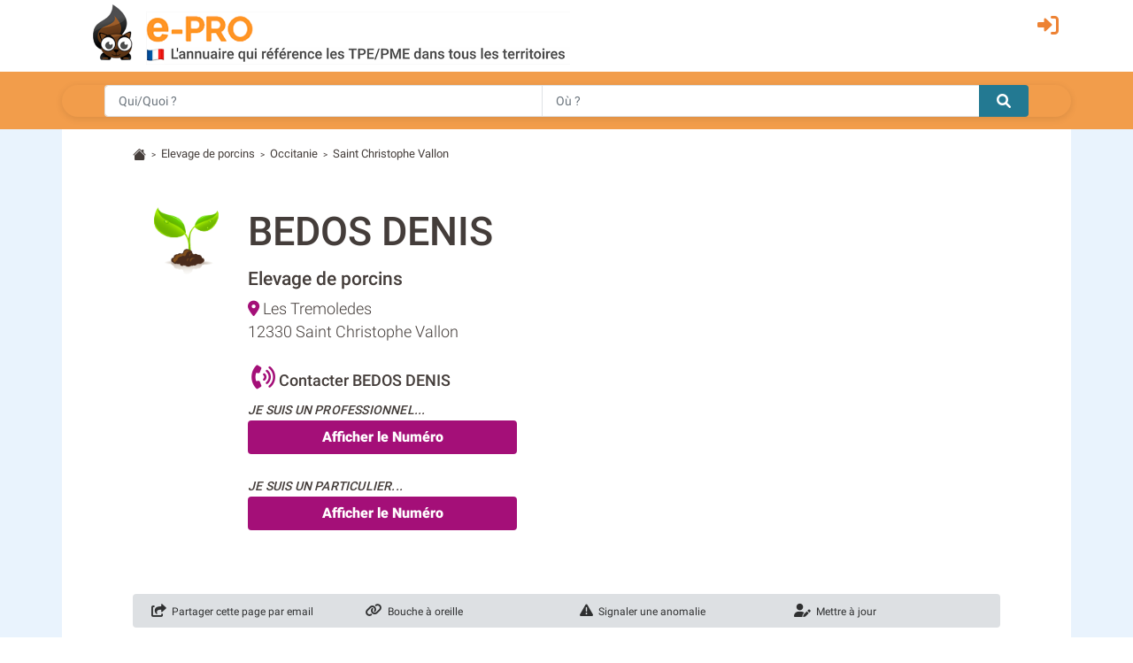

--- FILE ---
content_type: text/html; charset=utf-8
request_url: https://agriculture.e-pro.fr/aveyron/bedos-denis_f1412871
body_size: 10762
content:
 <!doctype html>
<html lang="fr" class="h-100" prefix="og: http://ogp.me/ns#">
<head>
    <script data-ad-client="ca-pub-7520448326497490" async src="https://pagead2.googlesyndication.com/pagead/js/adsbygoogle.js"></script>
    <base href="https://agriculture.e-pro.fr">
    <meta charset="utf-8">
    <meta name="viewport" content="width=device-width, initial-scale=1, shrink-to-fit=no">
        <title>BEDOS DENIS à Saint Christophe Vallon (adresse, téléphone)</title>
    <meta name="description" content="Fiche signalétique de l'entreprise BEDOS DENIS (SAINT CHRISTOPHE VALLON - Aveyron - 12) Société enregistrée dans : Elevage de porcins / Agriculture, chasse, services annexes">    <meta property="og:title" content="BEDOS DENIS à Saint Christophe Vallon (adresse, téléphone)" />
    <meta property="og:description" content="Fiche signalétique de l'entreprise BEDOS DENIS (SAINT CHRISTOPHE VALLON - Aveyron - 12) Société enregistrée dans : Elevage de porcins / Agriculture, chasse, services annexes" />
    <meta property="og:type" content="website" />
    <meta property="og:url" content="https://agriculture.e-pro.fr/aveyron/bedos-denis_f1412871" />
    <meta property="og:locale" content="fr_FR" />
    <meta property="og:image" content="https://www.e-pro.fr/images/common/logo/logo-epro-personnage-seul-300.png" />
                    <script>
                (function(i,s,o,g,r,a,m){i['GoogleAnalyticsObject']=r;i[r]=i[r]||function(){
                        (i[r].q=i[r].q||[]).push(arguments)},i[r].l=1*new Date();a=s.createElement(o),
                    m=s.getElementsByTagName(o)[0];a.async=1;a.src=g;m.parentNode.insertBefore(a,m)
                })(window,document,'script','https://www.google-analytics.com/analytics.js','ga');
                ga('create', 'UA-20610345-1', 'auto');
                ga('set', 'dimension1', 'agriculture');
                ga('send', 'pageview');
                ga(function(tracker) {
                  var clientId = tracker.get('clientId');
                  document.cookie = "ga_cid=" + clientId + "; path=/; domain=.e-pro.fr";
                });
            </script>            <script>
                ga('create', 'UA-20609261-3', 'auto', 'detailTracker');
                ga('detailTracker.send', 'pageview');
            </script>    <link rel="stylesheet" href="/v7/ressources/css/external/bootstrap.4.1.3.min.css" ><link rel="stylesheet" href="/v7/ressources/css/main.css" ><link rel="stylesheet" href="/v7/ressources/css/epro.mobile.css" ><link rel="stylesheet" href="/v7/ressources/css/epro.desktop.css" ><link rel="stylesheet" href="/v7/ressources/css/epro.responsive-table.css" ><link rel="stylesheet" href="/v7/ressources/fontawesome/css/my-fontawesome-v6.css" ><link rel="stylesheet" href="/v7/ressources/fontawesome/css/fontawesome-epro.css" ><link rel="stylesheet" href="/v7/ressources/fontawesome/css/solid_mypath.css" ><link rel="stylesheet" href="/v7/ressources/css/external/leaflet.css" ><link rel="stylesheet" href="/v7/ressources/css/external/jquery.fancybox.min.css" >        <link rel="canonical" href="https://agriculture.e-pro.fr/aveyron/bedos-denis_f1412871" />        <script>
        function getAboutTelOptico(tel, idAttribCall, id_div)
        {
            $('#num').html('Chargement en cours...');
            var viewId = '6961590b119f0651590cfdec';

            $.ajax({
                type: 'GET',
                url: 'ajax/optico/init_call_optico.php',
                data:({
                    destNumber : tel,
                    view_id: viewId,
                    customer: idAttribCall,

                }),
                dataType: 'json',
                success: function (result) {
                    if (result) {
                        var phone_number = result.phone_number;
                        $(location).attr('href', "tel:" + phone_number);
                        $('#' + id_div ).html('<a class="a_tel_num" href="tel:' + phone_number + '"><div class="numabouthi">' + phone_number + '</div></a>');
                        $('#phone-legal_' + id_div).html('*Ce numero valable 10 minutes n\'est pas le n&deg; du destinataire mais le n&deg; d\'un service de mise en relation avec celui-ci. Service edité par GRANT, 2,99 euros / appel + prix appel. <a href="http://mise-en-relation.svaplus.fr" rel="nofollow" target="_blank" style="color:#443d3a; text-decoration:none">Pourquoi ce numéro ?</a>');
                    }
                }
            });
        }
        </script>                <script async="async" src="https://www.google.com/adsense/search/ads.js"></script>
                
                <script type="text/javascript" charset="utf-8">
                (function(g,o){g[o]=g[o]||function(){(g[o]['q']=g[o]['q']||[]).push(
                  arguments)},g[o]['t']=1*new Date})(window,'_googCsa');
                </script>            <script>
                log_transfo_tel_fid = 1412871;
                log_transfo_tel_evenement_key = 'key_12b3cad42f55f95617de';
                //log_transfo_tel_service = // cette information est placé en js dans getFooterTech
               
                addlistener_clickPro = function () {
                    var bouton_tel_pro = document.getElementById('btn-tel-pro');
                    if (bouton_tel_pro) {
                        bouton_tel_pro.addEventListener('click', function() {log_transfo_tel('CLIC_PRO')} , false);
                    }
                }
                    
                addlistener_clickPart = function () {
                    var bouton_tel_pro = document.getElementById('btn-tel-part');
                    if (bouton_tel_pro) {
                        bouton_tel_pro.addEventListener('click', function() {log_transfo_tel('CLIC_PART')} , false);
                    }
                }                    
                addlistener_clickSolo = function () {
                    var bouton_tel_pro = document.getElementById('btn-tel-clic');
                    if (bouton_tel_pro) {
                        bouton_tel_pro.addEventListener('click', function() {log_transfo_tel('CLIC')} , false);
                    }
                }
                    
                document.addEventListener("DOMContentLoaded", function(event) {
                    //log_transfo_tel('AFFICHAGE');
                    addlistener_clickPro();
                    addlistener_clickPart();
                    addlistener_clickSolo();
                });
                
            </script><style>
    /* Conteneur principal du widget */
    .reverse-lookup-widget {
        background-color: #f29d4b; /* Le jaune de ton image source */
        border-radius: 12px;       /* Coins arrondis pour un look moderne */
        padding: 20px;
        margin: 20px 0;            /* Espace en haut et en bas */
        box-shadow: 0 4px 10px rgba(0,0,0,0.05); /* Légère ombre */
        font-family: 'Arial', sans-serif; /* A adapter selon la font du site */
        position: relative;
        overflow: hidden;
    }
    
    /* Partie haute : Texte + Icône */
    .widget-content {
        display: flex;
        justify-content: space-between;
        align-items: center;
        margin-bottom: 15px;
    }
    
    .widget-text h3 {
        color: #fff;
        font-size: 18px;
        font-weight: 700;
        margin: 0;
        line-height: 1.2;
        text-shadow: 0 1px 2px rgba(0,0,0,0.1);
    }
    
    .widget-text p {
        color: #fff;
        font-size: 14px;
        margin: 4px 0 0 0;
        opacity: 0.95;
        font-weight: 500;
    }
    
    /* L'icône téléphone (remplace le gros visuel) */
    .widget-icon {
        background: #fff;
        width: 40px;
        height: 40px;
        border-radius: 50%;
        display: flex;
        align-items: center;
        justify-content: center;
        box-shadow: 0 2px 5px rgba(0,0,0,0.1);
    }
    
    .widget-icon svg {
        width: 24px;
        height: 24px;
    }
    
    /* Le formulaire de recherche */
    .widget-form {
        width: 100%;
    }
    
    .input-group {
        display: flex;
        box-shadow: 0 2px 8px rgba(0,0,0,0.1);
        border-radius: 50px; /* Forme de pilule comme sur l'original */
        overflow: hidden;
    }
    
    .input-group input {
        flex-grow: 1;
        border: none;
        padding: 12px 15px;
        font-size: 14px;
        outline: none;
        color: #333;
    }
    
    .input-group button {
        background-color: #1E7E9E; /* Le bleu du bouton recherche */
        border: none;
        padding: 0 20px;
        cursor: pointer;
        display: flex;
        align-items: center;
        justify-content: center;
        transition: background 0.3s;
    }
    
    .input-group button:hover {
        background-color: #16607a;
    }
    
    /* Media Query pour ajustements très petits écrans si besoin */
    @media (max-width: 320px) {
        .widget-text h3 { font-size: 16px; }
    }
</style>    <script src="/v7/ressources/js/afs-click-event.js" defer></script>
</head>
<body class="d-flex flex-column h-100">
        <header>
            <div class="container">
                <div class="row" style="padding-top: 0.2rem; padding-bottom:0.5rem;">
                    <div class="col col-auto" style="padding-right: 0 !important;">
                        <a href="https://agriculture.e-pro.fr">
                            <img src="/v7/ressources/img/site/header_epro.png" height="70" id="logo" class="img-responsive img-fluid ml-md-3"  alt="LOGO E-PRO">
                        </a>
                    </div>
                    <div id="ico_fleche_inscription" class="col-1 -ml-auto" style="color:#ed8233; margin-top:0.3rem; margin-right:1rem; font-size:1.4rem;  right: 0; position: absolute">
                        <span class="gerard "  data-gerard="dWdnY2Y6Ly9qamouci1jZWIuc2UvcmZjbnByLWNlYi95YnR2YQ%3D%3D"><i id="header-picto-sign-in" style="padding-top:0.5rem; color:#ed8233; font-size:1.5rem;" class="fa-solid fa-right-to-bracket"></i></span>
                    </div>
                </div>
            </div>

              <form method="GET" action="https://www.e-pro.fr/rech" id="formulaire-header">
                <div id="header-bandeau-orange" style="background-color:#f29d4b;">
                    <div class="input-group container pl-md-5 pr-md-5">
                        <input class="form-control py-2 border-right-0 border" type="search" name="search_qui" value="" placeholder="Qui/Quoi ?" id="search-input-quoi" style="height: 36px;">
                        <input class="form-control py-2 border-right-0 border" type="search" name="search_ou" value="" placeholder="Où ?" id="search-input-ou" style="height: 36px;">
                        <span class="input-group-append">
                            <button class="btn btn-outline-secondary border-left-0 border" type="submit" style="-background-color:#0089bc; background-color: #237992; border: 0 !important; border-top-left-radius:0px; border-bottom-left-radius:0px">
                                <i style="color:#fff;" class="fa fa-search"></i>
                            </button>
                        </span>
                    </div>
                </div>
              </form>
        </header><main class="flex-shrink-0" style="background-color:#E9F3FD">
    <div id="main-content" class="container"  style="background-color:#fff; padding-top:0.1rem">
                <div class="pt-3 small">
            <svg width="1.2em" height="1.2em"  viewBox="0 0 16 16" class="bi bi-house-fill" fill="#443d3a" xmlns="http://www.w3.org/2000/svg">
                <path fill-rule="evenodd" d="M8 3.293l6 6V13.5a1.5 1.5 0 0 1-1.5 1.5h-9A1.5 1.5 0 0 1 2 13.5V9.293l6-6zm5-.793V6l-2-2V2.5a.5.5 0 0 1 .5-.5h1a.5.5 0 0 1 .5.5z"></path>
                <path fill-rule="evenodd" d="M7.293 1.5a1 1 0 0 1 1.414 0l6.647 6.646a.5.5 0 0 1-.708.708L8 2.207 1.354 8.854a.5.5 0 1 1-.708-.708L7.293 1.5z"></path>
            </svg>
                            &nbsp;<span style="font-size:80%">></span>&nbsp;
                                    <a href="/elevage-de-porcins.012E" style="color:#443d3a">Elevage de porcins</a>                &nbsp;<span style="font-size:80%">></span>&nbsp;
                                    <a href="https://agriculture.e-pro.fr/elevage-de-porcins/region-occitanie.html" style="color:#443d3a">Occitanie</a>                &nbsp;<span style="font-size:80%">></span>&nbsp;
                                    <a href="https://agriculture.e-pro.fr/aveyron/elevage-de-porcins_a_Rodez,12202,012E" style="color:#443d3a">Saint Christophe Vallon</a>
        </div>        <!-- GENERATION TIME MAINCONTENT (sans le render) : 0.043s --><!-- GENERATION TIME MAINCONTENT (AVEC le render) : 0.045s --> <section> <div class="row "> <div id="bloc-contact-col-logo" class="col" style="max-width: 130px"> <img style="max-width:120px; vertical-align:top; " src="/images/common/univers2s.png" alt="LOGO BEDOS DENIS"> </div> <div class="col"> <h1> BEDOS DENIS </h1> <span id="bloc-contact-categorie" style="font-weight:500;">Elevage de porcins</span> <div class="row"> <div class="col" style="margin-top:5px; font-size:110%"> <i class="fas fa-location-dot" style="color:#a40f78"></i> Les Tremoledes<br> 12330 Saint Christophe Vallon </div> <div id="bloc-contact-col-logo-adresse-right" class="col col-auto"> <img style="max-width:88px; vertical-align:top; " src="/images/common/univers2s.png" alt="LOGO BEDOS DENIS"> </div> </div> <div class="mb-4"> <br> <b style="font-size:18px; margin-bottom:0.5rem; font-weight: 500"> <i class="fas fa-phone-volume" style="padding-left:4px; font-size:150%; color:#a40f78"></i> Contacter BEDOS DENIS</b> <div id="bloc-contact-bouton-tel" class="mt-2" style="margin-right: 3rem;"> <span style="font-weight: 500; text-transform: uppercase; font-size: 14px; letter-spacing: 0.2px"><i>Je suis un professionnel...</i></span> <br> <span id="div-tel_1"> <button class="btn btn btn-tel-violet" onclick="getAboutTelOptico('cXdPRVB3TVEAQg%3D%3D', 'Bz5IRFZ3QlYHC3BEcXNLNRt0SB0HRXAJdD4SFR4aS1NURCFZJXZLFlJwHFgDQXMPJSc%3D', 'div-tel_1');" id="btn-tel-pro"> <!-- <i class="fas fa-phone-volume" style="font-size:130%"></i> --> Afficher le Num&eacute;ro </button> </span> </div> <div id="bloc-contact-bouton-tel" class="mt-4"> <span style="font-weight: 500; text-transform: uppercase; font-size: 14px; letter-spacing: 0.2px"><i>Je suis un particulier...</i></span> <br> <span id="div-tel_2"> <button class="btn btn btn-tel-violet" onclick="getAboutTelHM('cXdPRVB3TVEAQg%3D%3D', 'Bz5IRFZ3QlYHC3BEcXNLNRt0SB0HRXAJdD4SFR4aS1NURCFZJXZLFlJwHFgDQXMPJSc%3D', 'div-tel_2', 'GRANT_PRO');" id="btn-tel-part"> <!-- <i class="fas fa-phone-volume" style="font-size:130%"></i> --> Afficher le Num&eacute;ro </button> </span> </div> </div> </div> </div> <div class="alert mt-5 " style="font-size:12px; font-weight:400; background-color: #DDE0E3; padding:.6rem 1.25rem 0"> <div class="row"> <div class="col-6 col-lg mb-2"> <a href="javascript:void(0)" class="lien-contribution" onclick="contribution_send_mail_friend()"> <i style="font-size:15px;" class="fas fa-share-square"></i> &nbsp;Partager cette page par email </a> </div> <div class="col-6 col-lg mb-2"> <a href="javascript:void(0)" class="lien-contribution" onclick="contribution_faire_un_lien()"> <i style="font-size:15px;" class="fas fa-link"></i> &nbsp;Bouche à oreille </a> </div> <div class="col-6 col-lg mb-2"> <a href="javascript:void(0)" class="lien-contribution" onclick="contribution_anomalie()" > <i style="font-size:15px;" class="fas fa-exclamation-triangle"></i> &nbsp;Signaler une anomalie </a> </div> <div class="col-6 col-lg mb-2"> <a href="javascript:void(0)" class="lien-contribution" onclick="contribution_mettre_a_jour(1412871)" > <i style="font-size:15px;" class="fas fa-user-edit"></i> &nbsp;Mettre à jour </a> </div> </div> </div> <div id="phone-legal_div-tel_1" style="font-size:80%; max-width:700px"></div> </section><br> <div class="reverse-lookup-widget"> <div class="widget-content"> <div class="widget-text"> <h3> <span class="d-md-none">À qui est ce numéro ?</span> <span class="d-none d-md-block">À qui appartient ce numéro ?</span> </h3> <p>Recherche dans l'annuaire <span class="d-none d-md-inline">téléphonique</span> inversé</p> </div> <div class="widget-icon"> <svg viewBox="0 0 24 24" fill="#da251d" xmlns="http://www.w3.org/2000/svg"> <path d="M20.01 15.38c-1.23 0-2.42-.2-3.53-.56-.35-.12-.74-.03-1.01.24l-2.2 2.2c-2.83-1.44-5.15-3.75-6.59-6.59l2.2-2.21c.28-.26.36-.65.25-1.01A11.36 11.36 0 018.59 3.99c0-.55-.45-1-1-1H4.39c-.55 0-1 .45-1 1 0 9.39 7.61 17 17 17 .55 0 1-.45 1-1v-3.61c0-.55-.45-1-1-1zM5.38 4.99h1.71c.16 1.89.52 3.72 1.05 5.44l-1.22 1.22C6.13 9.29 5.59 7.2 5.38 4.99zM19.01 18.62v1.71c-2.21-.21-4.3-.75-6.22-1.54l1.22-1.22c1.72.53 3.55.89 5 1.05z"/> </svg> </div> </div> <form class="widget-form" action="https://www.e-pro.fr/service/annuaire-inverse/recherche/" method="POST"> <div class="input-group"> <input type= "tel" name="numero" id="numero" placeholder="Tapez le numéro de téléphone..." aria-label="Numéro à chercher"> <button type="submit"> <i style="color:#fff;" class="fa fa-search"></i> </button> </div> </form> </div> <section> <h2> <i class="fas fa-pig" style="display: inline; font-size: 1.8rem; color:#237992; "></i>&nbsp; La Societé BEDOS DENIS &agrave; Saint-Christophe-Vallon</h2> <p style="line-height: 1.72;"> <p> L’entreprise BEDOS a été créée en septembre 1983 sous la forme juridique Entrepreneur individuel et immatriculée sous le numéro SIREN 402515886.<br> </p> <p> Son activité principale a été enregistrée sous le code NAF 01.46Z correspondant à l’activité <strong>Élevage de porcins</strong>. </p> <p> Le siège social de l’entreprise BEDOS, a été enregistré en septembre 1983 à l’adresse suivante : LES TREMOLEDES, 12330 SAINT-CHRISTOPHE-VALLON </p> <p> En janvier 2026, l’adresse de l’établissement principal n’a pas changé. </p> <p class="mt-4"> Elle n’a pas d’autre établissement secondaire connu. </p></p> </section> <section> <h2>8 Résultats Similaires pour la Recherche &laquo;&nbsp;BEDOS DENIS&nbsp;&raquo;</h2> <div id="afscontainer1" class="mb-3"></div> <table class="table" style="border: solid 1px #dfe2e6"> <tr style="background-color: #237992; color:#fff; border: #237992 1px solid"> <th colspan="2" style="border-top:0; padding-left:1rem !important; font-weight: 400 !important;"> <span>8 sociétés ont <b>un nom similaire</b> à BEDOS DENIS :</span> </th> </tr> <tr style="border-top:1px"> <td id="td-left_5557599" colspan="2" style="padding-bottom: 0;"> <img style="max-height:24px; margin-top:-4px; margin-left:0px" src="/images/common/univers5s.png" alt=""> <b>BEDOS GERARD <span class="mobile-display-block">- à Pont De Salars (12)</span></b> </td> </tr> <tr> <td style="border-top: none !important; padding-left:1rem !important;"> Travaux de menuiserie bois et PVC <span id="finfo_5557599"></span> </td> <td id="td-right_5557599" style="vertical-align:middle; width: 140px; border-top: none !important;"> <button id="btn_savoir_plus_5557599" class="btn btn-tel" style="padding-top:0.10rem; padding-bottom:0.10rem; font-size:0.9rem; background-color: #c0c0c0" onclick="view_finfos('5557599')"> En savoir + </button> </td> </tr> <tr style="border-top:1px"> <td id="td-left_4450592" colspan="2" style="padding-bottom: 0;"> <img style="max-height:24px; margin-top:-4px; margin-left:0px" src="/images/common/univers20s.png" alt=""> <b>BEDOS FRANCOIS <span class="mobile-display-block">- à Onet Le Chateau (12)</span></b> </td> </tr> <tr> <td style="border-top: none !important; padding-left:1rem !important;"> Autres activités des médecins spécialistes <span id="finfo_4450592"></span> </td> <td id="td-right_4450592" style="vertical-align:middle; width: 140px; border-top: none !important;"> <button id="btn_savoir_plus_4450592" class="btn btn-tel" style="padding-top:0.10rem; padding-bottom:0.10rem; font-size:0.9rem; background-color: #c0c0c0" onclick="view_finfos('4450592')"> En savoir + </button> </td> </tr> <tr style="border-top:1px"> <td id="td-left_5160871" colspan="2" style="padding-bottom: 0;"> <img style="max-height:24px; margin-top:-4px; margin-left:0px" src="/images/common/univers6s.png" alt=""> <b>BEDOS AUDREY <span class="mobile-display-block">- à Saint Cyprien Sur Dourdou (12)</span></b> </td> </tr> <tr> <td style="border-top: none !important; padding-left:1rem !important;"> Coiffeur <span id="finfo_5160871"></span> </td> <td id="td-right_5160871" style="vertical-align:middle; width: 140px; border-top: none !important;"> <button id="btn_savoir_plus_5160871" class="btn btn-tel" style="padding-top:0.10rem; padding-bottom:0.10rem; font-size:0.9rem; background-color: #c0c0c0" onclick="view_finfos('5160871')"> En savoir + </button> </td> </tr> <tr style="border-top:1px"> <td id="td-left_4547820" colspan="2" style="padding-bottom: 0;"> <img style="max-height:24px; margin-top:-4px; margin-left:0px" src="/images/common/univers20s.png" alt=""> <b>BEDOS PASCAL DENIS LAURENT <span class="mobile-display-block">- à Arles (13)</span></b> </td> </tr> <tr> <td style="border-top: none !important; padding-left:1rem !important;"> Activités des professionnels de la rééducation, de l'appareillage et des pédicures-podologues <span id="finfo_4547820"></span> </td> <td id="td-right_4547820" style="vertical-align:middle; width: 140px; border-top: none !important;"> <button id="btn_savoir_plus_4547820" class="btn btn-tel" style="padding-top:0.10rem; padding-bottom:0.10rem; font-size:0.9rem; background-color: #c0c0c0" onclick="view_finfos('4547820')"> En savoir + </button> </td> </tr> <tr style="border-top:1px"> <td id="td-left_5433649" colspan="2" style="padding-bottom: 0;"> <img style="max-height:24px; margin-top:-4px; margin-left:0px" src="/images/common/univers5s.png" alt=""> <b>BEDOS GIL <span class="mobile-display-block">- à Saint Laurent Lolmie (46)</span></b> </td> </tr> <tr> <td style="border-top: none !important; padding-left:1rem !important;"> Travaux de charpente <span id="finfo_5433649"></span> </td> <td id="td-right_5433649" style="vertical-align:middle; width: 140px; border-top: none !important;"> <button id="btn_savoir_plus_5433649" class="btn btn-tel" style="padding-top:0.10rem; padding-bottom:0.10rem; font-size:0.9rem; background-color: #c0c0c0" onclick="view_finfos('5433649')"> En savoir + </button> </td> </tr> <tr style="border-top:1px"> <td id="td-left_5382006" colspan="2" style="padding-bottom: 0;"> <img style="max-height:24px; margin-top:-4px; margin-left:0px" src="/images/common/univers5s.png" alt=""> <b>LE MAS BEDOS <span class="mobile-display-block">- à Agde (34)</span></b> </td> </tr> <tr> <td style="border-top: none !important; padding-left:1rem !important;"> Construction d'autres bâtiments <span id="finfo_5382006"></span> </td> <td id="td-right_5382006" style="vertical-align:middle; width: 140px; border-top: none !important;"> <button id="btn_savoir_plus_5382006" class="btn btn-tel" style="padding-top:0.10rem; padding-bottom:0.10rem; font-size:0.9rem; background-color: #c0c0c0" onclick="view_finfos('5382006')"> En savoir + </button> </td> </tr> <tr style="border-top:1px"> <td id="td-left_4133392" colspan="2" style="padding-bottom: 0;"> <img style="max-height:24px; margin-top:-4px; margin-left:0px" src="/images/common/univers7s.png" alt=""> <b>BEDOS <span class="mobile-display-block">- à Trets (13)</span></b> </td> </tr> <tr> <td style="border-top: none !important; padding-left:1rem !important;"> Commerce de détail de quincaillerie, peintures et verres en petites surfaces (moins de 400 m_) <span id="finfo_4133392"></span> </td> <td id="td-right_4133392" style="vertical-align:middle; width: 140px; border-top: none !important;"> <button id="btn_savoir_plus_4133392" class="btn btn-tel" style="padding-top:0.10rem; padding-bottom:0.10rem; font-size:0.9rem; background-color: #c0c0c0" onclick="view_finfos('4133392')"> En savoir + </button> </td> </tr> <tr style="border-top:1px"> <td id="td-left_4363596" colspan="2" style="padding-bottom: 0;"> <img style="max-height:24px; margin-top:-4px; margin-left:0px" src="/images/common/univers3s.png" alt=""> <b>BEDOS <span class="mobile-display-block">- à BÉziers (34)</span></b> </td> </tr> <tr> <td style="border-top: none !important; padding-left:1rem !important;"> Cuisson de produits de boulangerie <span id="finfo_4363596"></span> </td> <td id="td-right_4363596" style="vertical-align:middle; width: 140px; border-top: none !important;"> <button id="btn_savoir_plus_4363596" class="btn btn-tel" style="padding-top:0.10rem; padding-bottom:0.10rem; font-size:0.9rem; background-color: #c0c0c0" onclick="view_finfos('4363596')"> En savoir + </button> </td> </tr> </table> </section> <section> <h2 style="color:#443d3a; font-weight:500;">Sociétés à proximité de BEDOS DENIS <br><small>Elevage de porcins &agrave; Saint-Christophe-Vallon</small></h2> <table class="table" style="border:1px solid #dfe2e6"> <tr> <td colspan="2"> <div id="map" style="height:420px;"></div> </td> </tr> <tr> <td style="width:50%; border-top:0 !important;"> <span class="badge badge-pill badge-warning" style="padding-left: 0.5em; padding-right: 0.5em; vertical-align: text-top; background-color:#f29d4b; color:#fff; ">1</span> &nbsp;<a href="https://agriculture.e-pro.fr/aveyron/noye-laurent-christian-edouard_f4511337"><b>NOYE LAURENT, CHRISTIAN, EDOUARD</b></a><br> Millac , 12330, Saint-christophe-vallon </td> <td style="width:50%; border-top:0 !important;"> <span class="badge badge-pill badge-warning" style="padding-left: 0.5em; padding-right: 0.5em; vertical-align: text-top; background-color:#f29d4b; color:#fff; ">2</span> &nbsp;<a href="https://agriculture.e-pro.fr/aveyron/earl-de-garillac_f1550859"><b>EARL DE GARILLAC</b></a><br> Garillac, 12330, Clairvaux D'aveyron </td></tr><tr> <td style="width:50%; border-top:0 !important;"> <span class="badge badge-pill badge-warning" style="padding-left: 0.5em; padding-right: 0.5em; vertical-align: text-top; background-color:#f29d4b; color:#fff; ">3</span> &nbsp;<a href="https://agriculture.e-pro.fr/aveyron/frayssinhes-cayla-suzanne_f1461740"><b>FRAYSSINHES CAYLA SUZANNE</b></a><br> Moulin De Paraire, 12390, Belcastel </td> <td style="width:50%; border-top:0 !important;"> <span class="badge badge-pill badge-warning" style="padding-left: 0.5em; padding-right: 0.5em; vertical-align: text-top; background-color:#f29d4b; color:#fff; ">4</span> &nbsp;<a href="https://agriculture.e-pro.fr/aveyron/reynier-vincent-albert_f1573256"><b>REYNIER VINCENT ALBERT</b></a><br> Lentez, 12390, Belcastel </td></tr><tr> <td style="width:50%; border-top:0 !important;"> <span class="badge badge-pill badge-warning" style="padding-left: 0.5em; padding-right: 0.5em; vertical-align: text-top; background-color:#f29d4b; color:#fff; ">5</span> &nbsp;<a href="https://agriculture.e-pro.fr/aveyron/lavernhe-rene-marcel-lucien_f4511339"><b>LAVERNHE RENE MARCEL LUCIEN</b></a><br> Rene Lavernhe Gaugiran, 12390, Rignac </td> <td style="width:50%; border-top:0 !important;"> <span class="badge badge-pill badge-warning" style="padding-left: 0.5em; padding-right: 0.5em; vertical-align: text-top; background-color:#f29d4b; color:#fff; ">6</span> &nbsp;<a href="https://agriculture.e-pro.fr/aveyron/soceporcs-societe-d-elevage-de-porcs_f259262"><b>SOCEPORCS SOCIETE D'ELEVAGE DE PORCS</b></a><br> Ld Zone Artisanale, 12220, Montbazens </td></tr><tr> <td style="width:50%; border-top:0 !important;"> <span class="badge badge-pill badge-warning" style="padding-left: 0.5em; padding-right: 0.5em; vertical-align: text-top; background-color:#f29d4b; color:#fff; ">7</span> &nbsp;<a href="https://agriculture.e-pro.fr/aveyron/earl-delsol_f1415546"><b>EARL DELSOL</b></a><br> Graunes, 12160, Moyrazes </td> <td style="width:50%; border-top:0 !important;"> <span class="badge badge-pill badge-warning" style="padding-left: 0.5em; padding-right: 0.5em; vertical-align: text-top; background-color:#f29d4b; color:#fff; ">8</span> &nbsp;<a href="https://agriculture.e-pro.fr/aveyron/du-couderc-d-anglars_f1438652"><b>DU COUDERC D'ANGLARS</b></a><br> Le Couderc D'anglars, 12390, Anglars Saint Felix </td></tr><tr> <td style="width:50%; border-top:0 !important;"> <span class="badge badge-pill badge-warning" style="padding-left: 0.5em; padding-right: 0.5em; vertical-align: text-top; background-color:#f29d4b; color:#fff; ">9</span> &nbsp;<a href="https://agriculture.e-pro.fr/aveyron/societe-cooperative-agricole-anglars-saint-felix_f669307"><b>SOCIETE COOPERATIVE AGRICOLE ANGLARS SAINT FELIX</b></a><br> Chez Mr Rouquette Dominiqu Aubignac, 12390, Anglars Saint Felix </td> <td style="width:50%; border-top:0 !important;"> <span class="badge badge-pill badge-warning" style="padding-left: 0.5em; padding-right: 0.5em; vertical-align: text-top; background-color:#f29d4b; color:#fff; ">10</span> &nbsp;<a href="https://agriculture.e-pro.fr/aveyron/gaec-des-cygnes_f1402371"><b>GAEC DES CYGNES</b></a><br> Saint Rames, 12220, Vaureilles </td></tr><tr> <td style="width:50%; border-top:0 !important;"> <span class="badge badge-pill badge-warning" style="padding-left: 0.5em; padding-right: 0.5em; vertical-align: text-top; background-color:#f29d4b; color:#fff; ">11</span> &nbsp;<a href="https://agriculture.e-pro.fr/aveyron/earl-pradalier_f1380631"><b>EARL PRADALIER</b></a><br> Champs Des Pierres, 12580, Campuac </td> <td style="width:50%; border-top:0 !important;"> <span class="badge badge-pill badge-warning" style="padding-left: 0.5em; padding-right: 0.5em; vertical-align: text-top; background-color:#f29d4b; color:#fff; ">12</span> &nbsp;<a href="https://agriculture.e-pro.fr/aveyron/earl-du-peyssi_f1390557"><b>EARL DU PEYSSI</b></a><br> 520 Route Du Peyssi, 12300, Livinhac Le Haut </td></tr> </table> </section> <section> <h2>Informations administratives de BEDOS DENIS</h2> <table class="table table-striped" style="margin-top:4px;"> 	 <tbody> <tr> 	 		<td><b>Raison sociale</b></td> 				<td><b>BEDOS DENIS</b></td> 			</tr> <tr> 				<td>Secteur d'activité&nbsp;</td> 				<td> 					Agriculture, chasse, services annexes / Elevage de porcins 				</td> 			</tr> <tr> 				<td>Adresse</td> 				<td>Les Tremoledes</td> 			</tr> <tr> 				<td>Code postal</td> 				<td>12330</td> 			</tr> <tr> 				<td>Ville</td> 				<td>Saint Christophe Vallon</td> 			</tr> 			<tr> 				<td>Coordonées GPS (lat, lng) </td> 				<td>44.4582731, 2.3875967</td> 			</tr> 			 			<tr> 					<td>Téléphone</td> 					<td>05 65 72 70 65</td> 				</tr> 	 		<tr> 	 		<td>Numéro de TVA</td> 	 	<td> 	 		<div id="tva"> 	 			FR 05 402515886 	 		</div> 	 	</td> 	 	</tr> <tr> <td>SIREN</td> <td>402&nbsp;515&nbsp;886</td> </tr> <tr> <td>SIRET</td> <td>402&nbsp;515&nbsp;886&nbsp;00016&nbsp;</td> </tr> 			<tr> 					<td>Site web</td> 					<td><span style="color:#777; font-size:13px">-- Site non communiqué --</span></td> 			</tr> 				</tbody> 			</table> <span id="phone-legal_div-tel_" style="font-size:80%"></span> </section> <section> <div class="card mb-4" style="border-color: #DDE0E3"> <div class="card-header" style="background-color:#DDE0E3; border-color: #DDE0E3"> <h3 class="my-0" style="font-size:20px;" > Horaires d'ouverture de BEDOS DENIS </h3> </div> <div class="card-body"> <div class="row"> <div class="col-md-12 col-lg-6 mb-4" > <table class="table-horaires" > <tbody> <tr> <td class="legende-jour">Lundi&nbsp;: </td> <td style="width:132px"> <div class="creneau-simple">09:00 - 12:00</div> </td> <td style="width:132px"> <div class="creneau-simple">14:00 - 18:00</div> </td> </tr>	 <tr> <td class="legende-jour">Mardi&nbsp;: </td> <td style="width:132px"> <div class="creneau-simple">09:00 - 12:00</div> </td> <td style="width:132px"> <div class="creneau-simple">14:00 - 18:00</div> </td> </tr>	 <tr> <td class="legende-jour">Mercredi&nbsp;: </td> <td style="width:132px"> <div class="creneau-simple">09:00 - 12:00</div> </td> <td style="width:132px"> <div class="creneau-simple">14:00 - 18:00</div> </td> </tr>	 <tr> <td class="legende-jour">Jeudi&nbsp;: </td> <td style="width:132px"> <div class="creneau-simple">09:00 - 12:00</div> </td> <td style="width:132px"> <div class="creneau-simple">14:00 - 18:00</div> </td> </tr>	 <tr> <td class="legende-jour">Vendredi&nbsp;: </td> <td style="width:132px"> <div class="creneau-simple">09:00 - 12:00</div> </td> <td style="width:132px"> <div class="creneau-simple">14:00 - 18:00</div> </td> </tr>	 <tr> <td class="legende-jour">Samedi&nbsp;: </td> <td colspan="2" style="width:252px"> <div class="creneau-ferme">fermé</div> </td> </tr>	 <tr> <td class="legende-jour">Dimanche&nbsp;: </td> <td colspan="2" style="width:264px"> <div class="creneau-ferme">fermé</div> </td> </tr>	 </tbody> </table>	 			 </div> 			 <div class="col-md-12 col-lg-12"> 						<p class="push-1 blocgris"> 							<b> 							<i class="fas fa-exclamation-triangle"></i>&nbsp; 							Les horaires d'ouvertures de BEDOS DENIS ne sont pas vérifiés.</b><br> 							Vous êtes le proprietaire ? 							<a href="javascript:void(0)" onclick="contribution_mettre_a_jour(1412871)">Modifier ces horaires</a> 							<br> 							Vous connaissez l'entreprise ? 							<a href="javascript:void(0)" onclick="contribution_send_mail_friend()">Faites-leur savoir</a> 							<br> 						</p> 				 </div> 				</div> <!-- <div class="alert alert-secondary" role="alert" style="background-color: #fff"> --> <i class="fas fa-hand-point-right" style="font-size:1.2rem"></i> <b>Attention, les horaires n'ont pas été mis à jour, les informations ne sont pas garanties. <br>Il est préférable d'appeler</b> <div class="mt-3 mb-2"> <i class="fa-solid fa-phone-volume" style="padding-left:4px; font-size:210%; color:#a40f78"></i>&nbsp;&nbsp; <span id="div-tel_3"> <button class="btn btn btn-tel-violet" onclick="getAboutTelHM('cXdPRVB3TVEAQg%3D%3D', 'Bz5IRFZ3QlYHC3BEcXNLNRt0SB0HRXAJdD4SFR4aS1NURCFZJXZLFlJwHFgDQXMPJSc%3D', 'div-tel_3', 'GRANT_PRO');" > <!-- <i class="fas fa-phone-volume" style="font-size:130%"></i> --> Afficher le Num&eacute;ro </button> </span> </div> <!-- </div> --> </div> </div> <div id="phone-legal_div-tel_3" style="font-size:80%; -max-width:700px"></div> </section><br>    </div>
</main>
        <footer style="background-color:#f29d4b; padding:14px 40px; color:#fff">
            <div class="container text-right" id="footer-links">
                <span class="gerard" style="color:#fff" data-gerard="L3Zhc2IvZGh2LWZienpyZi1hYmhm">Qui sommes-nous ?</span>
                &nbsp; | &nbsp;
                <span class="gerard" style="color:#fff" data-gerard="L3Zhc2IvenJhZ3ZiYWYteXJ0bnlyZg%3D%3D">Mentions Légales</span>
                &nbsp; | &nbsp;
                <span class="gerard" style="color:#fff" data-gerard="L3Zhc2IvcHRo">CGU</span>
                &nbsp; | &nbsp;
                <span class="gerard" style="color:#fff" data-gerard="L3Zhc2Ivc25k">FAQ</span>
                &nbsp; | &nbsp;
                <span class="gerard" style="color:#fff" data-gerard="L3Zhc2IvY2hveXZwdmdy">Publicité</span>
                &nbsp; | &nbsp;
                <span class="gerard" style="color:#fff" data-gerard="L3Zhc2IvcWJhYXJyZi1jcmVmYmFhcnl5cmY%3D">Cookies</span>
                
                
            </div>
            <div class="container">
                <div class="row align-items-end" >
                    <div class="col-sm-12 col-lg-3 pl-5" >
                        <div class="row mt-5">
                            <div class="col-6 col-lg-12">
                                <img class="logo-footer" src="https://www.e-pro.fr/images/common/logo/logo-epro-texte-droite-278px.png" width="138" height="78" alt="logo E-PRO">
                            </div>    
                            <div class="col-6 col-lg-12">
                                <div class="footer-address">
                                    GRANT SAS<br>
                                    1 rue de Stockholm<br>
                                    75008 Paris<br>
                                </div>
                            </div>
                        </div>
                    </div>
                    
                    <div class="col-sm-12 col-lg-9 mt-4" style="font-size: 95%">
                            <div class="mb-2" style="font-weight: 500">Source des données : Registre National du Commerce et des Sociétés - RNCS.</div>
                            e-pro.fr, l'annuaire des professionnels, est titulaire d'une licence IMR (Immatriculations Modifications Radiations)
                            de réutilisation des informations publiques de l'Institut nationale de propriété industrielle - INPI.
                        <div class="mt-3">
                            <b>&copy; 2026 &ndash; E-PRO-AGRICULTURE &ndash; L'annuaire des professionnels de l'agriculture</b>
                        </div>
                    </div>
                        
                </div> <!-- row -->
                   
			</div>
            <br>
        </footer><script src="/v7/ressources/js/external/jquery.3.4.1.min.js"></script><script src="/v7/ressources/js/main.js"></script><script src="/v7/ressources/js/fiche.js"></script><script src="/v7/ressources/js/external/jquery-ui.1.12.1.min.js"></script><script src="/v7/ressources/js/initialize-map.js"></script><script src="/v7/ressources/js/external/jquery.fancybox.min.js"></script>		<div id="sendfriendpane" style="display:none; max-width: 800px">
			<div id="sendfriend" style="padding:24px; border:1px solid #333">
				<form class="formular" method="post" name="sendmailfriend">
			 	<input type="hidden" id="id_fiche" value="1412871">
			   	<div id="sendmailfriend">
			   		<div class="mb-4" style="font-size:1.5em;"><b>Envoyer cette Page E-PRO par email</b></div>
			   		<div style="float:left;">
			   			<table>
			   				<tr>
			   					<td>Votre nom : </td>
			   					<td><input class="text-input form-control"  type="text" name="s_nom" id="s_nom"></td>
			   				</tr>
			   				<tr>
			   					<td>Votre email :</td>
			   					<td><input class="text-input form-control" type="text" name="s_email" id="s_email"></td>
			   				</tr>
			   				<tr>
			   					<td>Nom du destinataire :</td>
			   					<td><input class="text-input form-control" type="text" name="r_nom" id="r_nom"></td>
			   				</tr>
			   				<tr>
			   					<td>Email destinataire :</td>
			   					<td><input class="text-input form-control" type="text" name="r_email" id="r_email"></td>
			   				</tr>
			   			</table>
			   		</div>

			   		<div style="float:left; margin-left:30px;">
			   			Votre message :<br /> <textarea name="message" id="message" class="form-control" style="height:135px; width:250px; font-size:12px"></textarea>
			   			<br>&nbsp;
			   			<br>&nbsp;
			   			<br>
			   			<input id="but_send" class="btn bt-1" type="button" style="cursor:pointer" onclick="sendMailFriend()" value="Envoyer" />
			   		</div>

			   		<div id= "sendmailfriend_msg" style="color:red;"></div>
			   	</div>
			   	<hr style="clear:both; visibility:hidden;"/>
			</form>
		</div>
    </div>
		<div id="faireunlienpane" style="display: none">

			<div style="font-size:14px; padding:24px; max-width:800px">

				<div style="font-size:20px; margin-bottom:20px">
					<div class="text-center"><b>Comment mieux faire connaitre BEDOS DENIS ?</b></div>
				</div>

				<img src="/images/common/mail/on-parle-de-vous.jpg" alt="" style="float:left; margin:12px; margin-left:0; margin-bottom:0">

				<div style="margin-left:220px">
					C'est très simple, développons ensemble notre propre bouche à oreille en ligne :
					<div style="margin:12px 0">
						<b>Nous parlons de vous... et Vous parlez de nous !</b>
					</div>
					C'est la plus ancienne technique pour se faire connaître, et elle est efficace et gratuite.<br>
					<br>
					Pour faire un lien vers cette page,
					<br> copiez le code suivant et inserer le sur votre site internet :
					<div id="codelien" onclick="selectText('codelien')" style="
						font-family:courier;
						font-size:12px;
						width:520px;
						-min-height:20px;
						margin-top:8px;
						padding:8px;
						color:#0089bc;
						resize:none;
						background:#fff;
						border: inset 1px #666;
					">		&lt;a href=&quot;https://agriculture.e-pro.fr/aveyron/bedos-denis_f1412871&quot;&gt;BEDOS DENIS&lt;/a&gt;
					</div>
					<br>
				</div>
			</div>

		</div>

		<script>
				function selectText(containerid) {
					if (document.selection) {
						var range = document.body.createTextRange();
						range.moveToElementText(document.getElementById(containerid));
						range.select();
					} else if (window.getSelection) {
						var range = document.createRange();
						range.selectNode(document.getElementById(containerid));
						window.getSelection().addRange(range);
					}
				}
		</script>
   	<div id="anomaliepane" style="display:none; padding:24px 60px">
   		<div style="font-size:18px; font-weight:bold;">Signaler une anomalie sur la page : BEDOS DENIS</div>
   		<div id="anomalie_pane" style="margin:12px; font-size:12px;">
			<form name="form_anomalie" method="post">
				<fieldset>
				<label>
					<input  type="checkbox"  id="err_tel"  name="err_tel"/>
					<span class="checkbox">L'entreprise a chang&eacute; de num&eacute;ro de t&eacute;l&eacute;phone</span>
				</label>
				<br>

				<label>
					<input  type="checkbox"  id="no_activite"  name="no_activite"/>
					<span class="checkbox">L'entreprise n'est plus en activit&eacute;</span>
				</label>
				<br>
				<label>
					<input  type="checkbox"  id="err_adresse"  name="err_adresse"/>
					<span class="checkbox">L'entreprise a chang&eacute; d'adresse</span>
				</label>
				<br>

				<label>
					<input  type="checkbox"  id="err_dirigeant"  name="err_dirigeant"/>
					<span class="checkbox">L'entreprise a chang&eacute; de dirigeant</span>
				</label>
				<br>
				</fieldset>
				<br>
				<label>
				Commentaire :<br>
				<textarea name="commentaire" id="commentaire"  rows="3" style="font-family:Arial, Helvetica; font-size:12px; width:400px;"></textarea>
				</label>
				<br><br>
				<input id="but_anomalie" class="btn bt-1" type="button" value="Envoyer" onclick="sendAnomalie()" style="cursor:pointer" />
				<input type="hidden" name="anomalie_id_fiche" id="anomalie_id_fiche" value="1412871">
			</form>
   		</div>
   	</div>                <script>
                      var pageOptions = {
                        "pubId": "partner-pub-7520448326497490",
                        "query": "Elevage de porcins à Saint Christophe Vallon",
                        "styleId": "7554238583",
                        "adsafe": "high"
                      };
                      var adblock1 = {
                        "container": "afscontainer1"
                      };
                      _googCsa('ads', pageOptions, adblock1);
                </script>            <script>
                var lat = 44.5894539;
                var lon = 2.2340742;
                var macarte = null;
                var villes = [{"lat":"44.473218","lon":"2.39810399999998","legend":"<a href=\"https:\/\/agriculture.e-pro.fr\/aveyron\/noye-laurent-christian-edouard_f4511337\">NOYE LAURENT, CHRISTIAN, EDOUARD<\/a><br>Millac , 12330, Saint-christophe-vallon"},{"lat":"44.3761838","lon":"2.4024287","legend":"<a href=\"https:\/\/agriculture.e-pro.fr\/aveyron\/earl-de-garillac_f1550859\">EARL DE GARILLAC<\/a><br>Garillac, 12330, Clairvaux D'aveyron"},{"lat":"44.3881607","lon":"2.3359131","legend":"<a href=\"https:\/\/agriculture.e-pro.fr\/aveyron\/frayssinhes-cayla-suzanne_f1461740\">FRAYSSINHES CAYLA SUZANNE<\/a><br>Moulin De Paraire, 12390, Belcastel"},{"lat":"44.3881607","lon":"2.3359131","legend":"<a href=\"https:\/\/agriculture.e-pro.fr\/aveyron\/reynier-vincent-albert_f1573256\">REYNIER VINCENT ALBERT<\/a><br>Lentez, 12390, Belcastel"},{"lat":"44.388718","lon":"2.29419099999995","legend":"<a href=\"https:\/\/agriculture.e-pro.fr\/aveyron\/lavernhe-rene-marcel-lucien_f4511339\">LAVERNHE RENE MARCEL LUCIEN<\/a><br>Rene Lavernhe Gaugiran, 12390, Rignac"},{"lat":"44.477402","lon":"2.2297309","legend":"<a href=\"https:\/\/agriculture.e-pro.fr\/aveyron\/soceporcs-societe-d-elevage-de-porcs_f259262\">SOCEPORCS SOCIETE D'ELEVAGE DE PORCS<\/a><br>Ld Zone Artisanale, 12220, Montbazens"},{"lat":"44.341047","lon":"2.403019","legend":"<a href=\"https:\/\/agriculture.e-pro.fr\/aveyron\/earl-delsol_f1415546\">EARL DELSOL<\/a><br>Graunes, 12160, Moyrazes"},{"lat":"44.4233913","lon":"2.2190505","legend":"<a href=\"https:\/\/agriculture.e-pro.fr\/aveyron\/du-couderc-d-anglars_f1438652\">DU COUDERC D'ANGLARS<\/a><br>Le Couderc D'anglars, 12390, Anglars Saint Felix"},{"lat":"44.4291165","lon":"2.233245","legend":"<a href=\"https:\/\/agriculture.e-pro.fr\/aveyron\/societe-cooperative-agricole-anglars-saint-felix_f669307\">SOCIETE COOPERATIVE AGRICOLE ANGLARS SAINT FELIX<\/a><br>Chez Mr Rouquette Dominiqu Aubignac, 12390, Anglars Saint Felix"},{"lat":"44.447165","lon":"2.16540489999999","legend":"<a href=\"https:\/\/agriculture.e-pro.fr\/aveyron\/gaec-des-cygnes_f1402371\">GAEC DES CYGNES<\/a><br>Saint Rames, 12220, Vaureilles"},{"lat":"44.5689926","lon":"2.5889353","legend":"<a href=\"https:\/\/agriculture.e-pro.fr\/aveyron\/earl-pradalier_f1380631\">EARL PRADALIER<\/a><br>Champs Des Pierres, 12580, Campuac"},{"lat":"44.5894539","lon":"2.2340742","legend":"<a href=\"https:\/\/agriculture.e-pro.fr\/aveyron\/earl-du-peyssi_f1390557\">EARL DU PEYSSI<\/a><br>520 Route Du Peyssi, 12300, Livinhac Le Haut"}];
            </script>        <script>
            log_transfo_tel_service =  "HIMEDIA"
        </script><!-- eproweb2021 afs -->
</body>
</html><!-- timepagegeneration: 0.07 -->

--- FILE ---
content_type: text/html; charset=UTF-8
request_url: https://syndicatedsearch.goog/afs/ads?sjk=w%2FQT2rNWQqyNHTItrlMs5Q%3D%3D&adsafe=high&psid=7554238583&client=pub-7520448326497490&q=Elevage%20de%20porcins%20%C3%A0%20Saint%20Christophe%20Vallon&r=m&type=0&oe=UTF-8&ie=UTF-8&fexp=21404%2C17300002%2C17301437%2C17301438%2C17301442%2C17301266%2C72717108&format=n2&ad=n2&nocache=9191767987469648&num=0&output=uds_ads_only&v=3&bsl=8&pac=2&u_his=2&u_tz=0&dt=1767987469662&u_w=1280&u_h=720&biw=1280&bih=720&psw=1280&psh=720&frm=0&uio=-&cont=afscontainer1&drt=0&jsid=csa&jsv=842209568&rurl=https%3A%2F%2Fagriculture.e-pro.fr%2Faveyron%2Fbedos-denis_f1412871
body_size: 8479
content:
<!doctype html><html lang="en"> <head>    <meta content="NOINDEX, NOFOLLOW" name="ROBOTS"> <meta content="telephone=no" name="format-detection"> <meta content="origin" name="referrer"> <title>Ads by Google</title>   </head> <body>  <div id="adBlock">    </div>  <script nonce="VKALyPufm704KF44eUC-zQ">window.AFS_AD_REQUEST_RETURN_TIME_ = Date.now();window.IS_GOOGLE_AFS_IFRAME_ = true;(function(){window.ad_json={"caps":[{"n":"queryId","v":"DllhaazWCZ-dvdMP1bHE4Q0"}],"bg":{"i":"https://www.google.com/js/bg/s_hnhjAFXa3HsAyl432j9Uskhoyffm95oXd0zTKsWBw.js","p":"KcnqRJ+SFaJnEoofcUwzrygKj/q3KWyc5FsN+g/WsrAR9C3ap+TzqYx+zRiZqPG7KUH/+yP8nOL7abtgD06vV5my3NG0wuXGPuDND/dKNiV/L8D9LmIratWNNOfSQu0bIlAjqGuY51FckXyTpNFl0Zx3mRSQRxSreNB3cCGNx/yb3RCdiyCuxX2zZvBBTZIqsy5xHG/E/M8zivYCAeHJrrrWfWBWMYyRAGEEMObEuRrjvrY1+X7ShL3/O3GTyoFXEGrUrn0VRM+Euewkv58ASJsEX2xM5XMMjYUeddizePDIjQ2Z9oymb2zLeReVzEih/iAJ/ieoV5sPsnkLtCl/wx357Hgu5WgUtlfOBQCxqWHy+Cg+sIhBplBdqCyEQnd/pijf7QdCF5jpgkTlujxDzAlTsd6CGHZmLgXXq4+0DA1stAeZ6HWOe80tLB6J/wg05s183ht4nF9lTZmECWHiaT6d+xBo9r24vTTUC6HIDIwANRC/khEzEaPqQHeLebIQfKfpbVsfvSppZ04nCKvllpHyF+hAz0tgLddfJuANR3aGBknkRbKM2aqvcJh0FbQq3c0rk71kNZf/TdOfkqV7sTDczWhB5jbQFUSbYYfKYq1up6XeQkwzmldxpVeWl8GCkkXWzzyX7GT2Rc56zkPitgR78W4O239Aq+2krFGPgzJlf/48XknbrToFUZhaOyTkzodhHONT36J8Aq8ksTVh+EFUBlMpVwJLwobxQC1woEQYNu+BO0l31h7uFeJeeXoE3oTH7Y47mb/8SAf6dq0Wul41SXYlf5Gw2l8IcR54aValpF2lyFzY1eVPhszvKKwbY+BkSi8sCSSVrVGNJrfSmwlSryQCd0UY8/ux4O05d09irjxtRZOynAk9vgsuAGYCOGVH3AjLgLOhQtl/AObp5fLMQbJX6SXJCe23lkg0M+nOt/PgETPfHMNZW2aSTnvWnv9U3WHwXS/BB9BXbhB2BkcwDsVBIm0lQaRllQhiklFnWJtAH8a+QaVQvVEmC/qb3yJx+wsoTMglrfXZ747LcAJJofDyACykzgjR8FXbZw3OfOfc0HKVbBdd99Fl583ItcV6HAgvWo/ggWOK/9PW9p+mJC+xP6swlM75F8v1bjjP3/iklyQEBbAY8qa/c1iGmdSNyp3lGfUS7xl6S1lBb32YxN7rVjq2EU2TtFR/ewSAv5UMZAom2b9iZokdeOmAsNGc/f7EePW3v8FF2Dzce3jBtC92ZR9xbudqPlRcHe7c/RGjCEFaRalOcP0itIIKXXFbJF3Tby5/6Hdme/2oFX8qW+hSwnkP3Ts2/hkvTXfb8nFeZlA16Wd3g0EHLpv1mBAe6E0CZbnTnB6bl1FmwmvqmLv6g+b0MvHfY+UyrCyLTnqL3ytNS6DVLQub13fFt0OPyQf4D5uuym+4echE/[base64]/6KlT3PDuXMT6aNMq/t5VkKzKNbLw5EXD6VbbPzzTItNpGesPlew2nzuS82uPwUrEFKy73k97Ws/H86krSyRnaVQubXi/NSh32iXKROnf22IfnDO/3ZoLXcR1NdbcdnP/ztGu00i4KUuJmsB5jDpODTtiRIOjBxPyauvmiqtmm8J2Yt1QZtDvCv1BAQ7S6KMSRfK+g4GDllFOBam8zsYvhu/HoTGe64/U0/OmTtq03zbogtr/0sMkGoxbmYRCfi3r/6iln9apy2GjzH/6utcrRXkR4j351tc0/WqFTVG5aw4fQehAWsGt1u9lbfAm/[base64]/cLclEoMdhsICeWdRPzTjjA751eYkEsazfjq1Ri26k/Y7ExBhn/FyqC9gTY4aEv5slmzzSgqIpY36iFkAj9cAGJO31bJgwT2zPfIQ7Wc4oA56f6CdCmmIuqZJVvPSw5fNNGyTjttC+q86JWi11yZ+bK0Po9efQIpM6/uId85SQyZebP+6P5N6W1wurOFpfKD4o4MAocyUJgwsNj4/nexwG2l0A488h+5VekkJQfA8Y/s9NCYLUbStXq5rr4+6qfMEqogtsgAG3PE8GP8yLpaVzsviUS3dnmSsorCyG/ldO1PbecoglRo68qn0Rx1twVCU0uvpIsHt2PorJaUlNuVzFXIk6270xeXqGrw5LjQK70YSWHlhit2mVS8zXPmXxQa31Ssb0f8YFSr/VoyjqRRIZd+lKiw5N73MkcqBQtil7nT8p77yZQvpSx7RfAipu0gKZ3bRgXpFOOX60jUSDVBS2aN48e7ZLGYgXRBx8AxSu2UnoIY8n/zo8qEJkytm+GNFdPKSZcukt7v9Ez0Y3FRYncUhMQsbSsoY2V9kwdBv6GFPnZ/8VQLcNiMOWsa2/dJXQPPlgHl6RNCsNXpPHj5m8wC+yKec4Q05eYFWSWfperQqVDVVrjkvRyq+8VMcvwI//VtfuVkzW+DwoE+9miDr3atxsa4yf8yOiNNe8BXXvhcJFbrD9a86mLDAHhiKbR1FRoWjlcblX0JbwwBtHEIbfJztQtCNPQ989Gk/boauoiuaQ8AQd6p8x98C9vTJKTgt0J10lxWSfJksdW7pr9oofvpR85+gRpS1W0kJwVaNK3RC3aaz3SxuJxyyVb1PEjNSR4EaeN3QPwQZtDjFpbs9u+7DIKQbTGSq4e2fU0k/CfZSxKEKMGhhNSEnGVU7B44PA3+QgwfWfmI0y8c/qricHGAAvCFyKaC3Elaziz2ZuN+HtRnKCljCPSILHxyxMRo2J6/oAjyW3em5W0fieCjJnqJrJQPRLD/u8SgCx2dRarlLI8QhodYlZM5bl+GhLGY2CHZ0BygWaLd0R6MUTW19TC0cwSW83t8c3WTchwlLcwQnGoIBNIN77D1CuoA8Xh8xqJaOQ8QS6UZcE3UBhFk0sBn76vHyKIIjD2LrTO4yp+Ypv8QYrp/c0xHsz36JoGU/Rf3iBbF3oigWeXhQS5ZwHh9eOF7ynVNuVzEQpFwzAAItgU/6KUiWj7Kkmpe1gdQGNlDBX43PeXDmsxQhfUyQ7qXJmAIVbHIRgNG8IaNdh0dND3iVlsXaz6YXNGL0FMCjqfyJnrvYlGlfaO3FHX8fo9t67H5mmwJ2UuLDsDnCtxmpeNCqTxWloGyln6Q6c5Js5cOuji6g/yqX8jHvz2vPh4N/WwpjXuxk6j6+zJclL3ow7aH3g4t/9F2bFabgzR9yiMCnHdCktOWEuz1SpadZwH2M/KRs6ieZym7yLznsYQyqVwLsiy8Rs9g3u79gF4T/ITVdUR/d9MOU2hWkYUaFKavy8U6z7JJ4mwAVK7et9WmTDehzVB9loijqoa3k9NKWdZxIxBuBzuDVJCgPrwETkyKOnX3ufe0xbcfvuD91dAl1IM3CHTyU8Uh5V/4FSlAHr1ZQ3h45Rt4rAS9aan9dipjUSaEevp/kMWDLuEM5QUWbGL84+AztzpsnjBp/JCfMV8wYuNvfKASQk0DaBHTKl7HKe1v0fapC4GGpsMJY6gZtIBTXioRpdCFBUeQCh5FTqbz4A9onp1+M6PCqQgmJuXAFWa2sLeMIVgcb+r7Fo/z0HAwHmPm4fy/smowkP9jbp/S1ehqJwCWNd47o8iUbfjB8MdbG6aKgq0IJ4hXhOHlF08wJ78dHrrMjsPExv7yaaHfkhY6e0IHJteDefVLOHEO3gobYo111uchmoS/Y85psl/5DjSqFTuXCPCrd6J/7q9dZRvPbXO0DrJ265evImhQ2rS0rF2hnCpO+hlVkFJhe78FnqpQR+aLEEivyIb4nnHE8SK0IqvvV38cBrSUXGp93P9nFDScmmpAVb6635NGd9Fp0E1d/WKdTc5POsq8AksS9NI5nkzjakABp45SyHAy3kPNzspG2HUSNlxxf1UIo9XbbP18BTLOCDx9TXB9f4avh3Sv3fYVkO/ePO0inf9WhiWFO7pFxglJVqZ9UGTizDOPl5VWq0bo6IoyosrcpEBL+scHE01Krn6SW4Cc2qSshi9qmqrjHOX1AhK7yDxJNl17U/EbrkGcn0iaYu3/WInfDR9lqgj8c5SYMeC6ZY41aU3ZJSpla/JNPm/Q/lYSyvXctUBvNrlSPNBU0JBZHGHouvvgOsvIvWizA9Qln2f8CTm5P5kZn63VHXnmkRIkVCCPDt2JiZT540ZH03trql7RHPC6WqplXdSG/8BAB3vA7Vd3C5QJoeTDm2bRR1h8VuY9s/tNbgdSbitL3q/MmSKYy4B9pXUGitVaLLdjBGRC8W86NtkiaEirbZVzBtTXwzqCU6PHdznHewhZqzRqpta1WMoxZ8JN6g4my0FAOYQuIh6Q1pNC/uCWuM2QISxodLiaLE9LaWXdFj8rp3Lg4Ys96NOpyl1H1Qm8TkKHhF+B9xsKTVMv1/nKnrgoeXFYwxWGiQx/sIKmblkVOxaWT4+KKirl3Z2VA1WgmsC6iQdoTFiGgf9e10TE9cBC0IEZg/DK74T8F2HcIRMrPjmFpCCE+5E7NQkSX6NCDyA1xjadWEFnVdCLpOWhKEv1DjPnJTC/[base64]/2qpIACSiDyNrxhPjZif0PkgVoaFrDo2PWbTfv6oie82ysc2PJPbsO97Bss6YfW5ARyPoWo9PKwESHZo9Yv78fnSvzezuLjKWakX9lbvTnWEDob6mwiC8RdGO5PlB+t9tB/BtUbk6qfJkh5eSbeRjpKMxk2lreYKh2Xm9w5mcjklcrfOOs8nF3fCsvseWnxU2fQM9cpKK7jb7sEhk6M/4JQJmVLB9MLgf7FhoNNWc8oHU8pQpB12KRhR+yv5rL7uBwaDxMYoJTF01D95J5zy58Ejb3/0nKj2cPbMFSJMNp/MDtaxjiAPS/UGKCAWz8QTW9u+HDi2MK/[base64]/7M+uIAhEM7ae0EQRhL5LKML4HOJSUW5gK1/WFpV7ZzBJOew49kr/+u6X/loBSe3zbE5Yxb9hDgXck4Cl84dmh6LNwmLhb6PMGrYVICV8FebKJcOtncLwGyR9otLjpUETDmZ/fyk1qPEjkvLHdPlLmh+PVWThd42j/3sg0YAUHnrf31DtzRQlyo+YIQLbTXyAv0/0qEVq6U69lQyFoLo0EdAj1ZyxP1PBBRnXSsFHD311u3eelbF2QFHkkSbjD0GA5WLzCEJOBuSp9t0Bs98dlPpL0eESZAWczjedT9gGxwAFsxtmGsWmCBMp1J3ZZema5lE2Pt3EpRbEfmxm4moVA0cdSXO62J4hA/9tvk4XtxdcanHyfx3x18z8tOJAYp0JRVNpSebHZkZdiHg41W/W+ytIJkfvLQhCE+RdC08zmHybh/JSZ9r+TWD2iJgLpjnjG+NuigF4NKCiTrXHpqodZLQctJ5qz6AbLUKiMTZvRj/gz06sUTN7fslyDDMxgAWvmTxPsM9pz6rpFisl1UIKQCUMPe+KuD6F9snOkGPfgluxsQ+UprKhI7EiCSLS0yCjSdU8/U/oNBCFmHsdZv1lKIES3cfsGwEfCgWEE+5gzMGTnRcrbPILqgnoBnQ4mwPfcFFF/IiddM9wV3Xv5f96zoiw0XNd0Fdu2uq5z0MJrcySZ3/f87Tr3hSrwrjWKR5VYE4ByAoR5SOQw1IMMhAF1jdFTyFzPs5COZdk9RPa4BixkwavH44Maakxym74IW9pEy959kVdKF16yCzccVOz86vOEpkmBJU2IDbEiPeM/dsfXJU+vF4KsYD3tuK6mJLMHwiTq41YZCpbY4NWCeKCzA3rMa1oM1w6ZjxJqbFmhjsQAkWflJ0Mtnlo67i0bMLQ/38GQzIRWJUHR5YNfq1E5jrPO3YKsE+kSlsvljw6glZL7/coyGRrCEYqQ+au7gh3ftF+z63G8GFjjTVTVQa7nZzxJHOhhVU2iQc6QdlnWObG8qw6ZLR0ec4VC+/6lbyrJw12dnQ4EJCVmRIOAu6qJ7stFABoZQfzuR5G6GGlLJPQ6w7iZSUmAm5cBRcuGeRTEuRXtzg/mH2do1idrNmvj0gZj5cp0FIItLnpXZhLjh/NWWZyiRPlst2/YCNBzO5tpGmlQ1ieB/[base64]/P3o0dkjiDud0lPQ3bSJy/qVKQDaCuuL5nyREEO9PgaZWI9RZXUTRUAXo7dmbzKG6rzszkFXgHGTx2cHRpq5aPC0helunOO9tEADGlpH3jH5nptgtpodBAwaMfXCFB9zzv7Od4DrtZRU6gkaHP4yFpws1IE5B8IuvKV9h/IqgpSbxDIgpjTArs+xM7/Gz2TixxLMeyzD4zfYx2qRyxeFmoRkiHck7BJGVsx4447Eg/MymrqqHydvtzL7LXAT5QsPqhDPvFuHOofGjesyBIb1yqEcuUAYX7dGXI6/AFVi6AEZ2w1NJBvsqPNt9OHrvOv7DTTx4NetqyaIO2H7oum27poEXQ/7lmQYGdHZRHLmBL1RfxxIJ6pIH9lYmqAhNfBTpGtumoB6YMlrLvcG4IjlhMs8si2BQlWCnQVYAGajI4d7kMit/1C3KaQXeKfaCYJKFMAeZJojNN/0X623/zlxMHtcFmvNh8S7Qj+wnvmb2vFzdnumbHSn9rpflFpFRp6vGHf4peZIiIInnosrQFWXNsDZjQyJbNY7wjtM2+Y1o7Sfof6ln6ah97sIacqkA3FgrblDWFY/0HnbTdSmJ4Z2kSe8lI6v62I04Azw6HuU2ypVPDGUenN2iwt2Ky0Nh2pXMHxkcOUuud+X6RV6HsgdbcLHvpkDZUM6Wvt0TW9bonvYXDB/wsGr384MyrPMZTh0n/eLwqE3zgZjWT9+vAABrdQIWQRmWU4ukUVT5mp7dZ09WYlu++Wd8Vv7xpfAk5Q66YOM8UhNT+tThTTKpTNUPirtSdyLOBefMNsylHuZWOaPANTGMqSW/TYdSoJhvpYrsIybLfJAjSKdHfkT89P+eP9bmiuXuV0V9nNr9PkF/Prla1RSZ9i2V0IUWZ+gHqs6EndgO3YIA0E10uY33S/rnqeDKlumbqORq/zuISQmSEqwO/YsS+lrFwbeC+BTQgF2mHGZ5IWks7V7I7KmfIsOoqQcaJpz/gsY2Ar0PrgWjg3ESx0pZC9oohWrBscIJBxEE4nco0bxAxemXeoKG+O962UauFd0yiHUflqYAlUSS0b9UwQ6fl2sceTNw/lIR46FKrMS30XtI2FIz5jFZweyYHj30QKDvjtrPOW0tWGpFx9IaZIjbYcQFfDOTMMftS5FRbVgTwRkS5Rjy9xPDlgTEoOQ4E8W8j9SCO1GvpfNHQQ//g597wPJAYsm5qmdkUgP6SoPI7koxCDCSH3N6zjBhqLSmXNszF6Zxd4p6jUiAi4qRBu/Igo0/2tbxQmJ/[base64]/an3p7izOntD4oqI3Mqr0uQSfyOFhqV4/2COprOWfiPTNMTfXE7HdOKMuTa8SxCCxRo4u+bp89QOJnku0sMnE1a8GKuV4sQFD56ze+XRg+O3HmbnGb9U3nG/[base64]/3jinYpMuY6LBpbDGhygVlPKzcbpueEm4YGTRcvq7yLzrjKihJE0WuRyRKdxWOLrnKmAKtwuoN5ROxivZ6S9uHIZ1qpxWZpjF8LO11/+nEwm53Jot4x0C6HxspD42/SoN9bqyrkkcjcGfrAXp9/QZ+CgivBm3BrUvuVP/IgusZ/tN9lq13I/G/[base64]/aGpodMETV/cnZbQWNvz4UH+xu1LqV+sX8i0zzS3DHOT4ImlCWsTJU57PPCdQotfx6OzuBIpgqaX/[base64]/[base64]/Y4AlLjmnrxLcxI1/1cmKwrAvJ8XAmcQgMgKsjPg3n8/1AADS50kcjFuJ/nH5vjmGwU4aqA1JxA1mM9gtgEuNWEKcpQnb2HeUca48I4+mqY8UzTOJBnZ2lEQLjNtW+yKd9WHXUovTHsMKMI7apxsdyqEd+bTFfBmLboWvgP/yRD3nJYmAhioLRhGBzGxpPNaeXXxOtv0Q9KL2i1zRHJufbraZ/1/jB8TZTuNDg3DsOezZhB5YfOyRpqzbZkA9fkLXO6SyT5dbXnAJjTlGguRaUSOrrZMuBZ4ww5FPGOpyhvoRLSpGovFv7hdRrSEtIPXHb0vSmcKwCWJ3yFy6NVclcjxiN4M8rQDkHNFp/rv8oOEO4QCUjq1QyQBlTv/1CxzD/hZi60kmuDHbqk+y/Yn7rsCBxpqKbaNIkQ6isLpqI/pvPco7dVE2/XC40pZRlPQTBtXm3VI9/Wzkd+q8VccehwR9UhLveZntdyDgSrbslL28fgfQm2kqxesE6bibLe6UTuLVRv4s5LTwwK53oHcIuXkHmG9kyGmslgkg1FhU/5zG2jzBYHCK+C8a+jFcpZNM5Vtsb0xJjw9kBnTfwC/bkEwfO/ALTEWL96mZg2M0KnB4mZ8JeFygA\u003d\u003d"},"gd":{"ff":{"fd":"swap","eiell":true,"pcsbs":"44","pcsbp":"8","esb":true},"cd":{"wftl":["Roboto"],"pid":"pub-7520448326497490","eawp":"partner-pub-7520448326497490","qi":"DllhaazWCZ-dvdMP1bHE4Q0"},"pc":{},"dc":{"d":true}}};})();</script> <script src="/adsense/search/ads.js?pac=2" type="text/javascript" nonce="VKALyPufm704KF44eUC-zQ"></script>  </body> </html>

--- FILE ---
content_type: text/html; charset=utf-8
request_url: https://www.google.com/recaptcha/api2/aframe
body_size: 123
content:
<!DOCTYPE HTML><html><head><meta http-equiv="content-type" content="text/html; charset=UTF-8"></head><body><script nonce="V7yIJq6E4LODclfRahL6EA">/** Anti-fraud and anti-abuse applications only. See google.com/recaptcha */ try{var clients={'sodar':'https://pagead2.googlesyndication.com/pagead/sodar?'};window.addEventListener("message",function(a){try{if(a.source===window.parent){var b=JSON.parse(a.data);var c=clients[b['id']];if(c){var d=document.createElement('img');d.src=c+b['params']+'&rc='+(localStorage.getItem("rc::a")?sessionStorage.getItem("rc::b"):"");window.document.body.appendChild(d);sessionStorage.setItem("rc::e",parseInt(sessionStorage.getItem("rc::e")||0)+1);localStorage.setItem("rc::h",'1767987470811');}}}catch(b){}});window.parent.postMessage("_grecaptcha_ready", "*");}catch(b){}</script></body></html>

--- FILE ---
content_type: text/css
request_url: https://agriculture.e-pro.fr/v7/ressources/css/epro.mobile.css
body_size: 565
content:
@media (max-width: 991px) {
    #btn-envoyer-un-message {
        display:none;
    }

}
@media (max-width: 768px) {
    #logo {
        max-height: 50px;
    }
    #h1-home {
        font-size:1.8rem !important;
    }
    #picto-home {
        font-size: 5rem !important;
    }

    #header-titre {
        padding-top:0.7rem;
    }

    #header-titre-e {
        letter-spacing: -0.05ex;
        font-size:2.08rem;
        line-height:0.5rem;
        font-weight: 600;
    }
    #header-titre-pro {
        letter-spacing: -0.14ex;
        font-size:1.51rem;
        font-weight: 600;
        line-height:0.5rem;
    }
    #header-titre-univers {
        font-size:1.80rem;
        padding-left:0.3rem;
        letter-spacing: -0.07ex;
        font-weight: 600;
        line-height:0.5rem;
    }
    #header-baseline {
        font-weight:500;
        font-size:0.8rem;
        display:block;
        letter-spacing: -0.04ex;
        line-height: 0.45rem;
        color:#554e4b;
    }
    #ico_fleche_inscription {
        font-size:1rem !important;
    }

    #main-content {
        padding-left:1.5rem;
        padding-right:1rem;
    }

    h1 {
        font-size: 2.2rem !important;
        letter-spacing: -0.1ex;
        line-height: 2.4rem;
        margin-bottom: 1rem;
    }
    h2 {
        font-size: 1.5rem !important;
        line-height: 1.8rem;
    }

    #btn-envoyer-un-message {
        display:none;
    }

    #img-logo-fiche {
        text-align:left;
        padding-right:3rem;
        padding-left:0;
    }

    #table-infos-financieres {
        font-size:0.9rem;
    }

    #td-left-autres-resulats {
        width:45%;
    }

    table td, table th {
        padding-left: 0.25rem !important;
    }


    #header-bandeau-orange {
        padding:0.6rem 0rem
    }

    #bloc-contact-col-logo {
        display: none;
    }
    #bloc-contact-categorie {
        font-size:1.2rem;
    }
    #bloc-contact-bouton-tel {
        margin-left: 0rem !important; /* !important pour qu'il gagne lorsque w=768) */
    }

    #header-baseline-img-drapeau {
        max-height:18px;
    }

    footer {
        padding-left: 10px !important;
        padding-right: 10px !important;
    }

    #bouton-inscrivez-vous-top-homecategorie {
        display: none;
    }
}

@media (max-width: 388px) {
    .btn-tel-violet {
        width:240px;
    }

    .mobile-display-block {
        display:block;
    }
}

--- FILE ---
content_type: application/javascript; charset=utf-8
request_url: https://agriculture.e-pro.fr/v7/ressources/js/afs-click-event.js
body_size: 64
content:
document.querySelector('body').addEventListener("click", (event) => {
    if (event.srcElement.textContent === "Autoriser") {
        let body = document.querySelector("body");
        let scriptafs = document.createElement("script");

        scriptafs.src = "/v7/ressources/js/ads-afs.js";
        body.appendChild(scriptafs);
    }

});

--- FILE ---
content_type: text/plain
request_url: https://www.google-analytics.com/j/collect?v=1&_v=j102&a=420003140&t=pageview&_s=1&dl=https%3A%2F%2Fagriculture.e-pro.fr%2Faveyron%2Fbedos-denis_f1412871&ul=en-us%40posix&dt=BEDOS%20DENIS%20%C3%A0%20Saint%20Christophe%20Vallon%20(adresse%2C%20t%C3%A9l%C3%A9phone)&sr=1280x720&vp=1280x720&_u=YEBAAEABAAAAACAAI~&jid=1310768121&gjid=870876617&cid=468327313.1767987469&tid=UA-20610345-1&_gid=552259907.1767987469&_r=1&_slc=1&cd1=agriculture&z=1869194220
body_size: -452
content:
2,cG-36M5VJ8J7W

--- FILE ---
content_type: application/javascript; charset=utf-8
request_url: https://agriculture.e-pro.fr/v7/ressources/js/fiche.js
body_size: 786
content:
function popupMessage()
{
    $.fancybox.open({
        src  : '#paneMessage',
        type : 'inline',
        opts : {
        }
    });
}

function contribution_send_mail_friend()
{
    $.fancybox.open({
        src  : '#sendfriendpane',
        type : 'inline',
        opts : {
        }
    });
}


function contribution_faire_un_lien()
{
    $.fancybox.open({
        src  : '#faireunlienpane',
        type : 'inline',
        opts : {
        }
    });
}


function contribution_anomalie()
{
    $.fancybox.open({
        src  : '#anomaliepane',
        type : 'inline',
        opts : {
        }
    });
}

function contribution_mettre_a_jour(fid)
{
    $.fancybox.open({
        src  : '/v7/ajax/login-popin_v7.php?f='+fid,
        type : 'ajax',
        opts : {
        }
    });
}



function sendFormContact()
{
    $.ajax({
        type: 'POST',
        processData: true,
        url: '/ajax/send_form-contact.php',
        dataType: 'html',
        data:({email: $('#fc_email').val(),
                nom:$('#fc_nom').val(),
                societe:$('#fc_societe').val(),
                message:$('#fc_message').val(),
                id_fiche:$('#fc_id_fiche').val()}
        ),
        success: function(data) {
            if (data) {
                $('#contact_pane').html(data);
            }
        }
    });
}

/* Pour : sendmailfriend */
function bonmail(mailteste)
{
    var reg = new RegExp('^[a-z0-9]+([_|\.|-]{1}[a-z0-9]+)*@[a-z0-9]+([_|\.|-]{1}[a-z0-9]+)*[\.]{1}[a-z]{2,6}$', 'i');
    if(reg.test(mailteste)) {
        return(true);
    }
    else {
        return(false);
    }
}


function sendMailFriend()
{
    var email1 = $('#s_email').val();
    var email2 = $('#r_email').val();
    var pattern = /^\w+@[a-zA-Z_]+?\.[a-zA-Z]{2,3}$/;
    var check1 = bonmail(email1);
    var check2 = bonmail(email2);
    if (check1 && check2)
        $.ajax({
            type: 'GET',
            processData: true,
            url: '/ajax/sendMailFriend.php',
            dataType: 'html',
            data:({s_email: $('#s_email').val(),
                    s_nom:$('#s_nom').val(),
                    r_nom:$('#r_nom').val(),
                    r_email:$('#r_email').val(),
                    message:$('#message').val(),
                    id_fiche:$('#id_fiche').val()}
            ),
            success: function(data) {
                if (data) {
                    $('#sendmailfriend').html(data);
                }
            }
        });
    else {
        alert("Veuillez remplir tout les champs ou verifiez la syntaxe des adresses mails.");
    }
}


function sendAnomalie()
{
    $.ajax({
        type: 'POST',
        processData: true,
        url: '/ajax/sendAnomalie.php',
        dataType: 'html',
        data:({
            commentaire: $('#commentaire').val(),
            no_activite:$('#no_activite:checked').val(),
            err_adresse:$('#err_adresse:checked').val(),
            err_tel:$('#err_tel:checked').val(),
            err_dirigeant:$('#err_dirigeant:checked').val(),
            id_fiche:$('#anomalie_id_fiche').val()

        }),
        success: function(data) {
            $('#anomalie_pane').html(data);
        }
    });
}



function log_transfo_tel(action)
{
    $.ajax({
        type: 'POST',
        processData: true,
        url: '/v7/ajax/log_transfo_tel.php',
        dataType: 'html',
        data:({ evenement_key: log_transfo_tel_evenement_key,
                evenement_action:action,
                service:log_transfo_tel_service,
                fid:log_transfo_tel_fid
            }
        ),
        success: function(data) {
        }
    });
}



--- FILE ---
content_type: application/javascript; charset=utf-8
request_url: https://agriculture.e-pro.fr/v7/ressources/js/main.js
body_size: 1693
content:
function getAboutTelHM(tel, idAttribCall, id_div, cabinet)
{
    $('#num').html('Chargement en cours...');
    $.ajax({
        type: 'GET',
        processData: true,
        url: '/ajax/init_call_hm.php',
        dataType: 'html',
        data:({
            destNumber : tel,
            customer: idAttribCall,
            cabinet:cabinet
        }),
        success: function(numTournant) {
            var txtNumTournant = numTournant.substring(0,2)
                + " " + numTournant.substring(2,4)
                + " " + numTournant.substring(4,6)
                + " " + numTournant.substring(6,8)
                + " " + numTournant.substring(8,10);
            $(location).attr('href', "tel:" + numTournant);
            $('#' + id_div ).html('<a class="a_tel_num" href="tel:'+numTournant+'"><div class="numabouthi">'+txtNumTournant+'</div></a>');
            $('#phone-legal_' + id_div).html('*Ce numero valable 10 minutes n\'est pas le n&deg; du destinataire mais le n&deg; d\'un service de mise en relation avec celui-ci. Service edité par GRANT, 2,99 euros / appel + prix appel. <a href="http://mise-en-relation.svaplus.fr" rel="nofollow" target="_blank" style="color:#443d3a; text-decoration:none">Pourquoi ce numéro ?</a>');

        }
    });
}

function callVox_vlong(id, id_div)
{
    $.ajax({
        type: 'POST',
        processData: true,
        url: '/ajax/init_vox.php',
        dataType: 'html',
        data:({
            fid : id,
        }),
        success: function(telVox) {
            var telSansEspace = telVox.replace(/ /g, '');
            $(location).attr('href', "tel:" + telSansEspace);
            $('#' + id_div ).html('<a class="a_tel_num" href="tel:'+telSansEspace+'"><div class="numabouthi">'+ telVox +'</div></a>');
            $('#phone-legal_' + id_div).html('*Ce numero valable 3 minutes n\'est pas le n&deg; du destinataire mais le n&deg; d\'un service de mise en relation avec celui-ci. Ce service est edité par E-PRO. <a href="http://mise-en-relation.svaplus.fr" rel="nofollow" target="_blank" onclick="log_clic(\'{$this->fiche->id}\', \'sva_fiche\');" style="color:#777; text-decoration:none">Pourquoi ce numéro ?</a>');
        }
    });
}


//fiche
function view_finfos(fid)
{
    $.ajax({
        type: 'POST',
        processData: true,
        url: '/v7/ajax/view_finfo.php',
        dataType: 'html',
        data:({
            fid: fid,
        }),
        success: function(data) {
            $('#finfo_'+fid).html(data);
            $('#btn_savoir_plus_'+fid).hide();
            $('#td-right_'+fid).remove();
            $('#td-left_'+fid).attr('colspan',2);
        }
    });
}

function invert_icon_right_down(heading_id) {
    icon = $('#' + heading_id).find('i');
    if (icon.hasClass('fa-square-caret-down')) {
        icon.removeClass('fa-square-caret-down');
        icon.addClass('fa-square-caret-right');
    }
    else if (icon.hasClass('fa-square-caret-right')) {
        icon.removeClass('fa-square-caret-right');
        icon.addClass('fa-square-caret-down');
    }
}



$( document ).ready(function() {
    $( function() {
        $( "#ville-search-input" ).autocomplete({
            source: "ajax/search-ville.php",
            minLength: 2,
            select: function( event, ui ) {
                $("#ville-search-input").val(ui.item.value);
                $("#formulaire-header").submit();
            }
        });
    } );

    $( "a.scrollLink" ).click(function( event ) {
        event.preventDefault();
        $("html, body").animate({ scrollTop: $($(this).attr("data-href-id")).offset().top }, 500);
    });


} );



document.addEventListener("DOMContentLoaded", function(event) {
    var classname = document.getElementsByClassName("gerard");
    for (var i = 0; i < classname.length; i++) {
        classname[i].addEventListener('click', myFunction, false);
        classname[i].addEventListener('contextmenu', myRightFunction, false);
    }
});

var myFunction = function(event) {

    var attribute = this.getAttribute("data-gerard");

    // alert(attribute);
    // alert((decodeURIComponent(attribute)));
    // alert(window.atob(attribute));  //undo base64_encode
    // alert(str_rot13((window.atob(attribute))));  //undo str_rot13
    // alert(decodeURIComponent(str_rot13((window.atob(attribute))))); // undo urlencode
    // alert(ungerard(attribute));

    if(event.ctrlKey) {
        var newWindow = window.open(ungerard(attribute), '_blank');
        newWindow.focus();
    } else {
        document.location.href= ungerard(attribute);
    }
};
var myRightFunction = function(event) {
    var attribute = this.getAttribute("data-gerard");
    if(event.ctrlKey) {
        var newWindow = window.open(ungerard(attribute), '_blank');
        newWindow.focus();
    } else {
        window.open(ungerard(attribute),'_blank');
    }
}


function ungerard(attribute) {
    return  str_rot13(
        window.atob(
            decodeURIComponent(attribute)
        )
    );
}

function str_rot13(str) {
    //  discuss at: http://phpjs.org/functions/str_rot13/
    // original by: Jonas Raoni Soares Silva (http://www.jsfromhell.com)
    // improved by: Ates Goral (http://magnetiq.com)
    // improved by: Rafał Kukawski (http://blog.kukawski.pl)
    // bugfixed by: Onno Marsman
    //   example 1: str_rot13('Kevin van Zonneveld');
    //   returns 1: 'Xriva ina Mbaariryq'
    //   example 2: str_rot13('Xriva ina Mbaariryq');
    //   returns 2: 'Kevin van Zonneveld'
    //   example 3: str_rot13(33);
    //   returns 3: '33'

    return (str + '')
        .replace(/[a-z]/gi, function (s) {
            return String.fromCharCode(s.charCodeAt(0) + (s.toLowerCase() < 'n' ? 13 : -13));
        });
}

function voirtout_activite(id_div_cache, id_bouton_plus) {
    document.getElementById(id_div_cache).style.display = "block";
    document.getElementById(id_bouton_plus).style.display = "none";
}

--- FILE ---
content_type: application/javascript; charset=utf-8
request_url: https://agriculture.e-pro.fr/v7/ressources/js/initialize-map.js
body_size: 709
content:
// Fonction d'initialisation de la carte
function initMap() {
    // Créer l'objet "macarte" et l'insèrer dans l'élément HTML qui a l'ID "map"
    macarte = L.map('map', {
        scrollWheelZoom: false
    }).setView([lat, lon], 12);

    // Leaflet ne récupère pas les cartes (tiles) sur un serveur par défaut. Nous devons lui préciser où nous souhaitons les récupérer. Ici, openstreetmap.fr
    L.tileLayer('https://{s}.tile.openstreetmap.fr/osmfr/{z}/{x}/{y}.png', {
        // Il est toujours bien de laisser le lien vers la source des données
        attribution: 'données © OpenStreetMap',
        minZoom: 1,
        maxZoom: 20
    }).addTo(macarte);

    // Nous parcourons la liste des villes
    for (ville in villes) {
        var marker = L.marker([villes[ville].lat, villes[ville].lon]).addTo(macarte);
        // Nous ajoutons la popup. A noter que son contenu (ici la variable ville) peut être du HTML
        marker.bindPopup(villes[ville].legend);
    }
    var group = new L.featureGroup(markers); // Nous créons le groupe des marqueurs pour adapter le zoom
    macarte.fitBounds(group.getBounds().pad(0.5)); // Nous demandons à ce que tous les marqueurs soient visibles, et ajoutons un padding (pad(0.5)) pour que les marqueurs ne soient pas coupés
    macarte.addLayer(markerClusters);
}
window.onload = function() {

    // Fonction d'initialisation qui s'exécute lorsque le DOM est chargé
    var script = document.createElement('script');
    script.onload = function () {
    //    do stuff with the script
        initMap();
    };
    script.src = 'v7/ressources/js/external/leaflet.1.3.1.js';

    document.head.appendChild(script); //or something of the likes

    //initMap();
};

--- FILE ---
content_type: text/plain
request_url: https://www.google-analytics.com/j/collect?v=1&_v=j102&a=420003140&t=pageview&_s=1&dl=https%3A%2F%2Fagriculture.e-pro.fr%2Faveyron%2Fbedos-denis_f1412871&ul=en-us%40posix&dt=BEDOS%20DENIS%20%C3%A0%20Saint%20Christophe%20Vallon%20(adresse%2C%20t%C3%A9l%C3%A9phone)&sr=1280x720&vp=1280x720&_u=YGDAAEABAAAAACAAI~&jid=131277986&gjid=1045104789&cid=468327313.1767987469&tid=UA-20609261-3&_gid=552259907.1767987469&_r=1&_slc=1&z=1992474387
body_size: -836
content:
2,cG-LV2QWJV479